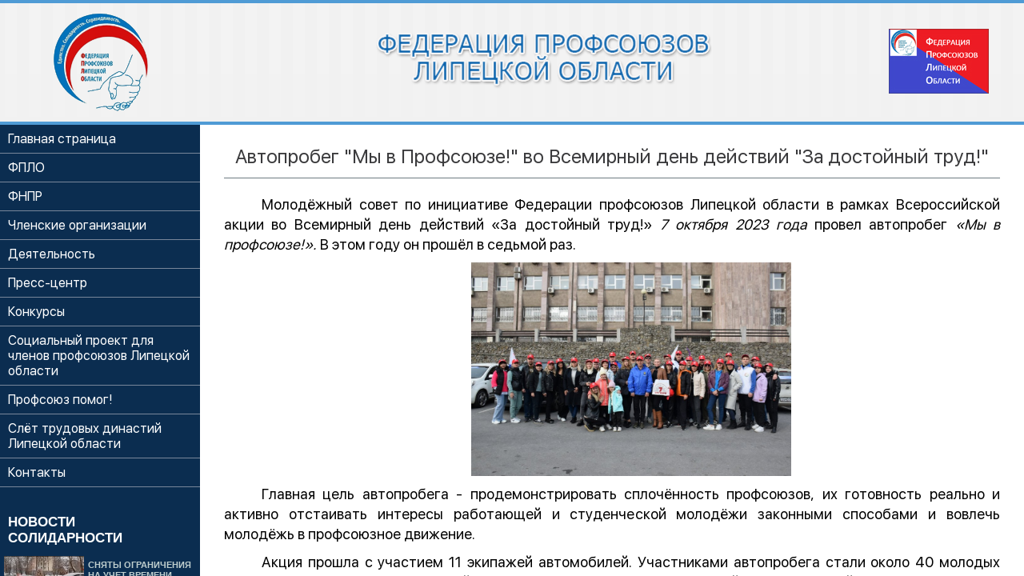

--- FILE ---
content_type: text/html; charset=utf-8
request_url: https://fplo48.ru/?mod=news&id=620
body_size: 35512
content:
<!DOCTYPE html>
<html xmlns="http://www.w3.org/1999/xhtml" xml:lang="en">
<head>
	<title>Автопробег "Мы в Профсоюзе!" во Всемирный день действий "За достойный труд!" :: Липецкий областной союз организаций профсоюзов "Федерация профсоюзов Липецкой области"</title>
<meta http-equiv="Content-Type" content="text/html; charset=utf-8">
	<meta name="description" content="Федерация профсоюзов Липецкой области">
	<meta name="keywords" content="Федерация, профсоюзов, Липецкой области">
	<meta name="author" content="semilicon">
	<meta name="copyright" content="semilicon ">
	<link rel="stylesheet" type="text/css" media="all" href="https://fplo48.ru/public/system/css/style.css">
	<link rel="stylesheet" type="text/css" media="all" href="https://fplo48.ru/system/css.php">
	<script type="text/javascript" src="https://fplo48.ru/public/system/JS/jquery-1.7.2.js"></script>
	<script type="text/javascript" src="https://fplo48.ru/public/system/JS/semilicon.base.js"></script>
	<script type="text/javascript" src="https://fplo48.ru/public/system/JS/semilicon.jquery.offset.js"></script>
	<script type="text/javascript" src="https://fplo48.ru/public/system/JS/semilicon.ajax.js"></script>
	<script type="text/javascript" src="https://fplo48.ru/public/design/JS/lib.js"></script>
	<script type="text/javascript" src="https://fplo48.ru/public/system/JS/jquery.mousewheel.js"></script>
	<script type="text/javascript" src="https://fplo48.ru/public/system/JS/semilicon.scrolling.js"></script>
	<script>
		var loading_tit="Загрузка";
	</script>
    <link rel="stylesheet" type="text/css" href="https://fplo48.ru/css/wv_style.css" />
    <link rel="stylesheet" type="text/css" href="https://fplo48.ru/css/lightbox.css">
	<link type="text/css" rel="stylesheet" href="https://fplo48.ru/css/style.css?78"  />
	<link rel="icon" href="./favicon.ico" type="image/x-icon">
	<script type="text/javascript" src="./fancybox/jquery.mousewheel-3.0.4.pack.js"></script>
	<script type="text/javascript" src="./fancybox/jquery.fancybox-1.3.4.pack.js"></script>
	<link rel="stylesheet" type="text/css" href="./fancybox/jquery.fancybox-1.3.4.css" media="screen" />
	<link rel="stylesheet" type="text/css" href="./css/sf.font/stylesheet.css" media="screen" />
</head>
<body>		
<div id="system" style="display:none;"></div><div id="MODAL_WINDOW" style="display:none;overflow:auto;position:fixed;left:0px;top:0px;right:0px;bottom:0px;z-index:1000;">
<table class="MODAL_PAGE_TABLE" border="0" cellspacing="0" cellpadding="0"><tr><td class="MODAL_PAGE_TABLE_TD" style="text-align:center;">
	<div class="MODAL_BG_CLOSE" onclick="MODAL_CLOSE();"></div>
		<div class="MODAL_WINDOW_FORM" style="position:relative;display:inline-block;">
		<div>
<!--<div style="text-align:right;"><a href="?" onclick="MODAL_CLOSE();">close</a></div>-->
<div style="background:#ffffff; width:600px;">
<div id="MODAL_FORM"><div id="MODAL" class="scrolling"></div></div>
<br />

</div>
</div>
		</div>
</td></tr></table>
</div><div id="PRELOAD">
		<table border="0" cellspacing="0" cellpadding="0"><tr><td>Загрузка...</td></tr></table></div>
		<script>
			$(document).ready(function(){
				$(window).bind("load",function(){$("#PRELOAD").fadeOut('500',function(){$("#PRELOAD").remove();});});
			});
		</script>
<div id="BODY_CONTENT"  ><table class="body_table" border="0" cellpadding="0" cellspacing="0">

<tr><td class="header">

	<div class="header_content">
		<table width="100%" border="0" cellpadding="0" cellspacing="0">
	  <tr><td style="height:4px; background:#4f9bd5;" colspan="3"></td></tr>
	  <tr>
		<td style="height:7px; " colspan="3"></td>
		</tr>
	  <tr>
		<td  class="header_line_center">
		<div style="position:relative;">
		<table width="100%" border="0" cellpadding="0" cellspacing="0">
		  <tr>
			<td style="width:250px; text-align:center;"><img style="margin-top:4px;" src="./images/site/IMGtop00.png" alt="Федерация профсоюзов Липецкой области"></td>
			<td><center><img style=" margin-top:24px;" src="./images/site/IMGtop02.png" alt="Федерация профсоюзов Липецкой области"></center></td>
			<td style=" width:133px;padding-right: 40px;"><img style=" margin-left:4px; margin-top:25px;" src="./images/site/fplo-flag-125.jpg" alt="Федерация профсоюзов Липецкой области"></td>
		  </tr>
		</table>
		</div>
	</td>
	  </tr>
	</table>
	</div>
</td></tr>
	  <tr><td style="height:4px; background:#4f9bd5;" colspan="3"></td></tr>
	  <tr><td>
<table width="100%" border="0" cellpadding="0" cellspacing="0">
  <tr>
    <td class="w200 menuTd" id="RMENU">
		<ul class="mainMenu"><li><a class="maincontent" href='?'  onclick="$GO();">Главная страница</a></li><li><a class="maincontent" href='http://fplo48.ru/?mod=page&id=500'  onclick="$(this).parent().find('ul').toggle();return false;">ФПЛО</a><ul><li><a href='?mod=page&id=450'  onclick="$GO();">Руководство и аппарат ФПЛО</a></li><li><a href='http://fplo48.ru/?mod=page&id=166'  onclick="$GO();">О нас</a></li><li><a href='?mod=page&id=462'  onclick="$GO();">Летопись профсоюзов</a></li></ul></li><li><a class="maincontent" href='http://fplo48.ru/?mod=page&id=503'  onclick="$(this).parent().find('ul').toggle();return false;">ФНПР</a><ul><li><a class="maincontent" href='?mod=page&id=380'  onclick="$GO();">Съезд ФНПР</a></li><li><a class="maincontent" href='http://fplo48.ru/?mod=page&id=443'  onclick="$GO();">Генеральный Совет ФНПР</a></li><li><a class="maincontent" href='http://fplo48.ru/?mod=page&id=434'  onclick="$GO();">Заявления ФНПР</a></li><li><a class="maincontent" href='http://fplo48.ru/?mod=page&id=444'  onclick="$GO();">Ассоциация территориальных объединений организаций профсоюзов ЦФО</a></li><li><a href='?mod=page&id=463'  onclick="$GO();">Россия производственная</a></li></ul></li><li><a class="maincontent" href='?mod=page&id=453'  onclick="$GO();">Членские организации</a></li><li><a class="maincontent" href='?mod=aktiv'  onclick="$(this).parent().find('ul').toggle();return false;">Деятельность</a><ul><li><a class="maincontent" href='?mod=page&id=298'  onclick="$GO();">Социальное партнерство</a></li><li><a class="maincontent" href='http://fplo48.ru/?mod=page&id=439'  onclick="$GO();">Показатели уровня жизни населения</a></li><li><a href='?mod=page&id=458'  onclick="$GO();">Правовая и техническая инспекция труда</a></li><li><a href='?mod=page&id=461'  onclick="$GO();">Молодёжная политика</a></li><li><a href='https://fplo48.ru/?mod=page&id=445'  onclick="$GO();">Охрана труда</a></li><li><a class="maincontent" href='?mod=page&id=457'  onclick="$GO();">Оздоровление</a></li></ul></li><li><a class="maincontent" href='?mod=pressa'  onclick="$(this).parent().find('ul').toggle();return false;">Пресс-центр</a><ul><li><a class="maincontent" href='?mod=posts'  onclick="$GO();">Новости</a></li><li><a class="maincontent" href='http://fplo48.ru/?mod=page&id=334'  onclick="$GO();">Профсоюз-ТВ-Липецк</a></li><li><a class="maincontent" href='?mod=gallery'  onclick="$GO();">Фотогалерея</a></li><li><a href='?mod=page&id=409'  onclick="$GO();">Вестник "Профсоюзная молодежь"</a></li><li><a class="maincontent" href='?mod=news'  onclick="$GO();">Архив новостей</a></li></ul></li><li><a class="maincontent" href='?mod=page&id=455'  onclick="$GO();">Конкурсы</a></li><li><a class="maincontent" href='?mod=page&id=449'  onclick="$GO();">Социальный проект для членов профсоюзов Липецкой области</a></li><li><a href='http://fplo48.ru/?mod=page&id=431'  onclick="$GO();">Профсоюз помог!</a></li><li><a class="maincontent" href='?mod=page&id=469'  onclick="$GO();">Слёт трудовых династий Липецкой области</a></li><li><a class="maincontent" href='https://fplo48.ru/?mod=page&id=468' target='_blank' onclick="$GO();">Контакты</a></li></ul>
		<div id="solw"><a href="https://www.solidarnost.org/">Новости Солидарности</a></div>
		<script type="text/javascript" charset="utf-8">
		  (function() {
			var sc = document.createElement('script'); sc.type = 'text/javascript'; sc.async = true;
			sc.src = '//www.solidarnost.org/widgets/widjet'; sc.charset = 'utf-8';
			var s = document.getElementsByTagName('script')[0]; s.parentNode.insertBefore(sc, s);
		  }());
		</script>
		<style>
			.sk_head_sol{
				color:#FFFFFF!important;
			}
			.sk_a1_sol img{margin-left:5px}
			.sk_a2_sol:visited, .sk_a2_sol{
				max-width: 140px!important;
				color: #bfcece !important !important;
			}

			.sk_a2_sol:visited, .sk_a2_sol{
				max-width: 140px!important;
				color: #bfcece !important;
			}
			.sk_a2_sol:visited, .sk_a2_sol:hover{
				color: #bfcece !important;
			}
		</style>
	</td>
    <td class="CONTENTtd">
		<div id="CONTENT"><h1>Автопробег "Мы в Профсоюзе!" во Всемирный день действий "За достойный труд!"</h1>
<div><div><div class="OutlineElement Ltr SCXW230637000 BCX8" style="-webkit-user-drag: none; -webkit-tap-highlight-color: transparent; user-select: text; clear: both; cursor: text; overflow: visible; position: relative; direction: ltr; font-family: " segoe="" ui",="" "segoe="" ui="" web",="" arial,="" verdana,="" sans-serif;"=""><p class="Paragraph SCXW230637000 BCX8" paraid="314408841" paraeid="{57d1b4ce-ae07-4627-b280-e398dd2b64ee}{172}" style="-webkit-user-drag: none; -webkit-tap-highlight-color: transparent; user-select: text; overflow-wrap: break-word; white-space-collapse: preserve; vertical-align: baseline; font-kerning: none; background-color: transparent; color: windowtext; text-align: justify; text-indent: 47px;"><span style=""><span data-contrast="auto" xml:lang="RU-RU" lang="RU-RU" class="TextRun SCXW230637000 BCX8" style="-webkit-user-drag: none; -webkit-tap-highlight-color: transparent; user-select: text; line-height: 25.3px; font-family: " times="" new="" roman",="" "times="" roman_embeddedfont",="" roman_msfontservice",="" serif;="" font-variant-ligatures:="" none="" !important;"="">Молодёжный совет по инициативе Федерации профсоюзов Липецкой области в рамках Всероссийской акции во Всемирный день действий «За достойный труд!» </span><span data-contrast="auto" xml:lang="RU-RU" lang="RU-RU" class="TextRun SCXW230637000 BCX8" style="-webkit-user-drag: none; -webkit-tap-highlight-color: transparent; user-select: text; font-style: italic; line-height: 25.3px; font-family: " times="" new="" roman",="" "times="" roman_embeddedfont",="" roman_msfontservice",="" serif;="" font-weight:="" bold;="" font-variant-ligatures:="" none="" !important;"="">7 октября 2023 года </span><span data-contrast="auto" xml:lang="RU-RU" lang="RU-RU" class="TextRun SCXW230637000 BCX8" style="-webkit-user-drag: none; -webkit-tap-highlight-color: transparent; user-select: text; line-height: 25.3px; font-family: " times="" new="" roman",="" "times="" roman_embeddedfont",="" roman_msfontservice",="" serif;="" font-variant-ligatures:="" none="" !important;"="">провел автопробег </span><span data-contrast="auto" xml:lang="RU-RU" lang="RU-RU" class="TextRun SCXW230637000 BCX8" style="-webkit-user-drag: none; -webkit-tap-highlight-color: transparent; user-select: text; font-style: italic; line-height: 25.3px; font-family: " times="" new="" roman",="" "times="" roman_embeddedfont",="" roman_msfontservice",="" serif;="" font-weight:="" bold;="" font-variant-ligatures:="" none="" !important;"="">«Мы в профсоюзе!».</span><span data-contrast="auto" xml:lang="RU-RU" lang="RU-RU" class="TextRun SCXW230637000 BCX8" style="-webkit-user-drag: none; -webkit-tap-highlight-color: transparent; user-select: text; line-height: 25.3px; font-family: " times="" new="" roman",="" "times="" roman_embeddedfont",="" roman_msfontservice",="" serif;="" font-variant-ligatures:="" none="" !important;"=""><span class="NormalTextRun SCXW230637000 BCX8" style="-webkit-user-drag: none; -webkit-tap-highlight-color: transparent; user-select: text;"> </span><span class="NormalTextRun SCXW230637000 BCX8" style="-webkit-user-drag: none; -webkit-tap-highlight-color: transparent; user-select: text;">В этом году он прошёл в седьмой раз.</span></span><span class="EOP SCXW230637000 BCX8" data-ccp-props="{" 201341983":0,"335551550":6,"335551620":6,"335559739":0,"335559740":276}"="" style="-webkit-user-drag: none; -webkit-tap-highlight-color: transparent; user-select: text; line-height: 25.3px; font-family: " times="" new="" roman",="" "times="" roman_embeddedfont",="" roman_msfontservice",="" serif;"="">&nbsp;</span></span></p><p class="Paragraph SCXW230637000 BCX8" paraid="314408841" paraeid="{57d1b4ce-ae07-4627-b280-e398dd2b64ee}{172}" style="text-align: center; -webkit-user-drag: none; -webkit-tap-highlight-color: transparent; user-select: text; overflow-wrap: break-word; white-space-collapse: preserve; vertical-align: baseline; font-kerning: none; background-color: transparent; color: windowtext; text-indent: 47px;"><img src="https://fplo48.ru/img/galleryfdpokmr00.JPG" align="middle" style="width: 400px;"></p></div><div class="OutlineElement Ltr SCXW230637000 BCX8" style="-webkit-user-drag: none; -webkit-tap-highlight-color: transparent; user-select: text; clear: both; cursor: text; overflow: visible; position: relative; direction: ltr; font-family: " segoe="" ui",="" "segoe="" ui="" web",="" arial,="" verdana,="" sans-serif;"=""><p class="Paragraph SCXW230637000 BCX8" paraid="1412943765" paraeid="{57d1b4ce-ae07-4627-b280-e398dd2b64ee}{188}" style="-webkit-user-drag: none; -webkit-tap-highlight-color: transparent; user-select: text; overflow-wrap: break-word; white-space-collapse: preserve; vertical-align: baseline; font-kerning: none; background-color: transparent; color: windowtext; text-align: justify; text-indent: 47px;"><span style=""><span data-contrast="auto" xml:lang="RU-RU" lang="RU-RU" class="TextRun SCXW230637000 BCX8" style="-webkit-user-drag: none; -webkit-tap-highlight-color: transparent; user-select: text; line-height: 25.3px; font-family: " times="" new="" roman",="" "times="" roman_embeddedfont",="" roman_msfontservice",="" serif;="" font-variant-ligatures:="" none="" !important;"="">Главная цель автопробега - продемонстрировать сплочённость профсоюзов, их готовность реально и активно отстаивать интересы работающей и студенческой молодёжи законными способами и вовлечь молодёжь в профсоюзное движение.</span><span class="EOP SCXW230637000 BCX8" data-ccp-props="{" 201341983":0,"335551550":6,"335551620":6,"335559739":0,"335559740":276}"="" style="-webkit-user-drag: none; -webkit-tap-highlight-color: transparent; user-select: text; line-height: 25.3px; font-family: " times="" new="" roman",="" "times="" roman_embeddedfont",="" roman_msfontservice",="" serif;"="">&nbsp; <br></span></span></p></div><div class="OutlineElement Ltr SCXW230637000 BCX8" style="-webkit-user-drag: none; -webkit-tap-highlight-color: transparent; user-select: text; clear: both; cursor: text; overflow: visible; position: relative; direction: ltr; font-family: " segoe="" ui",="" "segoe="" ui="" web",="" arial,="" verdana,="" sans-serif;"=""><p class="Paragraph SCXW230637000 BCX8" paraid="41371815" paraeid="{57d1b4ce-ae07-4627-b280-e398dd2b64ee}{218}" style="-webkit-user-drag: none; -webkit-tap-highlight-color: transparent; user-select: text; overflow-wrap: break-word; white-space-collapse: preserve; vertical-align: baseline; font-kerning: none; background-color: transparent; color: windowtext; text-align: justify; text-indent: 47px;"><span style=""><span data-contrast="auto" xml:lang="RU-RU" lang="RU-RU" class="TextRun SCXW230637000 BCX8" style="-webkit-user-drag: none; -webkit-tap-highlight-color: transparent; user-select: text; line-height: 25.3px; font-family: " times="" new="" roman",="" "times="" roman_embeddedfont",="" roman_msfontservice",="" serif;="" font-variant-ligatures:="" none="" !important;"="">Акция прошла с участием 11 экипажей автомобилей. Участниками автопробега стали около 40 молодых профсоюзных активистов Липецкой области, представители работающей и студенческой молодёжи.</span></span><span style=""><span data-contrast="auto" xml:lang="RU-RU" lang="RU-RU" class="TextRun SCXW230637000 BCX8" style="-webkit-user-drag: none; -webkit-tap-highlight-color: transparent; user-select: text; line-height: 25.3px; font-family: " times="" new="" roman",="" "times="" roman_embeddedfont",="" roman_msfontservice",="" serif;="" font-variant-ligatures:="" none="" !important;"=""><span class="NormalTextRun SCXW230637000 BCX8" style="-webkit-user-drag: none; -webkit-tap-highlight-color: transparent; user-select: text;"> Маршрут</span><span class="NormalTextRun SCXW230637000 BCX8" style="-webkit-user-drag: none; -webkit-tap-highlight-color: transparent; user-select: text;"> движения</span><span class="NormalTextRun SCXW230637000 BCX8" style="-webkit-user-drag: none; -webkit-tap-highlight-color: transparent; user-select: text;">: г. Липецк – г. Тамбов – г.</span><span class="NormalTextRun SCXW230637000 BCX8" style="-webkit-user-drag: none; -webkit-tap-highlight-color: transparent; user-select: text;"> Липецк. </span><span class="NormalTextRun SCXW230637000 BCX8" style="-webkit-user-drag: none; -webkit-tap-highlight-color: transparent; user-select: text;">Общая протяжённость маршрута составила около 300 км.</span></span><span class="EOP SCXW230637000 BCX8" data-ccp-props="{" 201341983":0,"335551550":6,"335551620":6,"335559739":0,"335559740":276}"="" style="-webkit-user-drag: none; -webkit-tap-highlight-color: transparent; user-select: text; line-height: 25.3px; font-family: " times="" new="" roman",="" "times="" roman_embeddedfont",="" roman_msfontservice",="" serif;"=""></span></span><span style=""><span data-contrast="auto" xml:lang="RU-RU" lang="RU-RU" class="TextRun SCXW230637000 BCX8" style="-webkit-user-drag: none; -webkit-tap-highlight-color: transparent; user-select: text; line-height: 25.3px; font-family: " times="" new="" roman",="" "times="" roman_embeddedfont",="" roman_msfontservice",="" serif;="" font-variant-ligatures:="" none="" !important;"="">&nbsp;</span><span class="EOP SCXW230637000 BCX8" data-ccp-props="{" 201341983":0,"335551550":6,"335551620":6,"335559731":708,"335559739":0,"335559740":276}"="" style="-webkit-user-drag: none; -webkit-tap-highlight-color: transparent; user-select: text; line-height: 25.3px; font-family: " times="" new="" roman",="" "times="" roman_embeddedfont",="" roman_msfontservice",="" serif;"=""> <br></span></span></p><p class="Paragraph SCXW230637000 BCX8" paraid="41371815" paraeid="{57d1b4ce-ae07-4627-b280-e398dd2b64ee}{218}" style="text-align: center; -webkit-user-drag: none; -webkit-tap-highlight-color: transparent; user-select: text; overflow-wrap: break-word; white-space-collapse: preserve; vertical-align: baseline; font-kerning: none; background-color: transparent; color: windowtext; text-indent: 47px;"><img src="https://fplo48.ru/img/galleryfdpolh0so.JPG" align="middle" style="width: 400px;"></p></div><div class="OutlineElement Ltr SCXW230637000 BCX8" style="-webkit-user-drag: none; -webkit-tap-highlight-color: transparent; user-select: text; clear: both; cursor: text; overflow: visible; position: relative; direction: ltr; font-family: " segoe="" ui",="" "segoe="" ui="" web",="" arial,="" verdana,="" sans-serif;"=""><p class="Paragraph SCXW230637000 BCX8" paraid="386583525" paraeid="{57d1b4ce-ae07-4627-b280-e398dd2b64ee}{240}" style="-webkit-user-drag: none; -webkit-tap-highlight-color: transparent; user-select: text; overflow-wrap: break-word; white-space-collapse: preserve; vertical-align: baseline; font-kerning: none; background-color: transparent; color: windowtext; text-align: justify; text-indent: 47px;"><span style=""><span data-contrast="auto" xml:lang="RU-RU" lang="RU-RU" class="TextRun SCXW230637000 BCX8" style="-webkit-user-drag: none; -webkit-tap-highlight-color: transparent; user-select: text; line-height: 25.3px; font-family: " times="" new="" roman",="" "times="" roman_embeddedfont",="" roman_msfontservice",="" serif;="" font-variant-ligatures:="" none="" !important;"=""><span class="NormalTextRun SCXW230637000 BCX8" style="-webkit-user-drag: none; -webkit-tap-highlight-color: transparent; user-select: text;">В рамках мероприятия </span><span class="NormalTextRun SpellingErrorV2Themed SCXW230637000 BCX8" style="-webkit-user-drag: none; -webkit-tap-highlight-color: transparent; user-select: text; background-repeat: repeat-x; background-position: left bottom; background-image: var(--urlSpellingErrorV2, url('data:image/svg xml;base64,[base64] ')); border-bottom: 1px solid transparent;">профактивисты</span><span class="NormalTextRun SCXW230637000 BCX8" style="-webkit-user-drag: none; -webkit-tap-highlight-color: transparent; user-select: text;"> посетили Региональный союз «Тамбовское областное объединение организаций профсоюзов» и обменялись опытом работы с председателями областных комитетов и профсоюзной молодёжью.</span></span></span></p><p class="Paragraph SCXW230637000 BCX8" paraid="386583525" paraeid="{57d1b4ce-ae07-4627-b280-e398dd2b64ee}{240}" style="text-align: center; -webkit-user-drag: none; -webkit-tap-highlight-color: transparent; user-select: text; overflow-wrap: break-word; white-space-collapse: preserve; vertical-align: baseline; font-kerning: none; background-color: transparent; color: windowtext; text-indent: 47px;"><img src="https://fplo48.ru/img/galleryfdponvp8b.JPG" align="middle" style="width: 400px;"></p><p class="Paragraph SCXW230637000 BCX8" paraid="386583525" paraeid="{57d1b4ce-ae07-4627-b280-e398dd2b64ee}{240}" style="-webkit-user-drag: none; -webkit-tap-highlight-color: transparent; user-select: text; overflow-wrap: break-word; white-space-collapse: preserve; vertical-align: baseline; font-kerning: none; background-color: transparent; color: windowtext; text-align: justify; text-indent: 47px;"><span style=""><span data-contrast="auto" xml:lang="RU-RU" lang="RU-RU" class="TextRun SCXW230637000 BCX8" style="-webkit-user-drag: none; -webkit-tap-highlight-color: transparent; user-select: text; line-height: 25.3px; font-family: " times="" new="" roman",="" "times="" roman_embeddedfont",="" roman_msfontservice",="" serif;="" font-variant-ligatures:="" none="" !important;"=""><span class="NormalTextRun SCXW230637000 BCX8" style="-webkit-user-drag: none; -webkit-tap-highlight-color: transparent; user-select: text;">Также было заключено соглашения о сотрудничестве и взаимодействии между Молодёжным советом Федерации профсоюзов Липецкой области и Молодёжным советом Тамбовского Профобъединения.</span></span><span class="EOP SCXW230637000 BCX8" data-ccp-props="{" 201341983":0,"335551550":6,"335551620":6,"335559731":708,"335559739":0,"335559740":276}"="" style="-webkit-user-drag: none; -webkit-tap-highlight-color: transparent; user-select: text; line-height: 25.3px; font-family: " times="" new="" roman",="" "times="" roman_embeddedfont",="" roman_msfontservice",="" serif;"="">&nbsp;</span></span></p><p class="Paragraph SCXW230637000 BCX8" paraid="386583525" paraeid="{57d1b4ce-ae07-4627-b280-e398dd2b64ee}{240}" style="text-align: center; -webkit-user-drag: none; -webkit-tap-highlight-color: transparent; user-select: text; overflow-wrap: break-word; white-space-collapse: preserve; vertical-align: baseline; font-kerning: none; background-color: transparent; color: windowtext; text-indent: 47px;"><img src="https://fplo48.ru/img/galleryfdpon7dku.JPG" align="middle" style="width: 400px;"></p></div><div class="OutlineElement Ltr SCXW230637000 BCX8" style="-webkit-user-drag: none; -webkit-tap-highlight-color: transparent; user-select: text; clear: both; cursor: text; overflow: visible; position: relative; direction: ltr; font-family: " segoe="" ui",="" "segoe="" ui="" web",="" arial,="" verdana,="" sans-serif;"=""><p class="Paragraph SCXW230637000 BCX8" paraid="1692517938" paraeid="{5c15f04b-4f54-4a95-815a-68e0e68fe005}{11}" style="-webkit-user-drag: none; -webkit-tap-highlight-color: transparent; user-select: text; overflow-wrap: break-word; white-space-collapse: preserve; vertical-align: baseline; font-kerning: none; background-color: transparent; color: windowtext; text-align: justify; text-indent: 47px;"><span style=""><span data-contrast="auto" xml:lang="RU-RU" lang="RU-RU" class="TextRun SCXW230637000 BCX8" style="-webkit-user-drag: none; -webkit-tap-highlight-color: transparent; user-select: text; line-height: 25.3px; font-family: " times="" new="" roman",="" "times="" roman_embeddedfont",="" roman_msfontservice",="" serif;="" font-variant-ligatures:="" none="" !important;"=""><span class="NormalTextRun SCXW230637000 BCX8" style="-webkit-user-drag: none; -webkit-tap-highlight-color: transparent; user-select: text;">Главной задачей соглашения </span><span class="NormalTextRun SCXW230637000 BCX8" style="-webkit-user-drag: none; -webkit-tap-highlight-color: transparent; user-select: text;">является установление, развитие сотрудничества и взаимодействия при выполнении приоритетных задач и разработке механизмов, обеспечивающих реализацию профсоюзной и государственной молодёжной политики в отношении членов профсоюзов студентов, молодых работников различных отраслей</span><span class="NormalTextRun SCXW230637000 BCX8" style="-webkit-user-drag: none; -webkit-tap-highlight-color: transparent; user-select: text;">.</span></span><span class="EOP SCXW230637000 BCX8" data-ccp-props="{" 201341983":0,"335551550":6,"335551620":6,"335559731":708,"335559739":0,"335559740":276}"="" style="-webkit-user-drag: none; -webkit-tap-highlight-color: transparent; user-select: text; line-height: 25.3px; font-family: " times="" new="" roman",="" "times="" roman_embeddedfont",="" roman_msfontservice",="" serif;"="">&nbsp;</span></span></p></div><div class="OutlineElement Ltr SCXW230637000 BCX8" style="-webkit-user-drag: none; -webkit-tap-highlight-color: transparent; user-select: text; clear: both; cursor: text; overflow: visible; position: relative; direction: ltr; font-family: " segoe="" ui",="" "segoe="" ui="" web",="" arial,="" verdana,="" sans-serif;"=""><p class="Paragraph SCXW230637000 BCX8" paraid="474979387" paraeid="{5c15f04b-4f54-4a95-815a-68e0e68fe005}{21}" style="-webkit-user-drag: none; -webkit-tap-highlight-color: transparent; user-select: text; overflow-wrap: break-word; white-space-collapse: preserve; vertical-align: baseline; font-kerning: none; background-color: transparent; color: windowtext; text-align: justify; text-indent: 47px;"><span style=""><span data-contrast="auto" xml:lang="RU-RU" lang="RU-RU" class="TextRun SCXW230637000 BCX8" style="-webkit-user-drag: none; -webkit-tap-highlight-color: transparent; user-select: text; line-height: 25.3px; font-family: " times="" new="" roman",="" "times="" roman_embeddedfont",="" roman_msfontservice",="" serif;="" font-variant-ligatures:="" none="" !important;"="">Ежегодно в программу автопробега&nbsp;входит экскурсионная программа, направленная на воспитание патриотизма и на изучение истории и культуры нашей страны. В этом году участники&nbsp;посетили выставку в Музейно-выставочном центре Тамбовской области, посвящённой 100-летию со дня рождения Героя Советского Союза Зои Космодемьянской. </span><span class="EOP SCXW230637000 BCX8" data-ccp-props="{" 201341983":0,"335551550":6,"335551620":6,"335559731":708,"335559739":0,"335559740":276}"="" style="-webkit-user-drag: none; -webkit-tap-highlight-color: transparent; user-select: text; line-height: 25.3px; font-family: " times="" new="" roman",="" "times="" roman_embeddedfont",="" roman_msfontservice",="" serif;"="">&nbsp;</span></span></p><p class="Paragraph SCXW230637000 BCX8" paraid="474979387" paraeid="{5c15f04b-4f54-4a95-815a-68e0e68fe005}{21}" style="text-align: center; -webkit-user-drag: none; -webkit-tap-highlight-color: transparent; user-select: text; overflow-wrap: break-word; white-space-collapse: preserve; vertical-align: baseline; font-kerning: none; background-color: transparent; color: windowtext; text-indent: 47px;"><img src="https://fplo48.ru/img/galleryfdpop6qbq.JPG" align="middle" style="width: 400px;"></p></div><div class="OutlineElement Ltr SCXW230637000 BCX8" style="-webkit-user-drag: none; -webkit-tap-highlight-color: transparent; user-select: text; clear: both; cursor: text; overflow: visible; position: relative; direction: ltr; font-family: " segoe="" ui",="" "segoe="" ui="" web",="" arial,="" verdana,="" sans-serif;"=""><p class="Paragraph SCXW230637000 BCX8" paraid="2063796803" paraeid="{5c15f04b-4f54-4a95-815a-68e0e68fe005}{75}" style="-webkit-user-drag: none; -webkit-tap-highlight-color: transparent; user-select: text; overflow-wrap: break-word; white-space-collapse: preserve; vertical-align: baseline; font-kerning: none; background-color: transparent; color: windowtext; text-align: justify; text-indent: 47px;"><span style=""><span data-contrast="auto" xml:lang="RU-RU" lang="RU-RU" class="TextRun SCXW230637000 BCX8" style="-webkit-user-drag: none; -webkit-tap-highlight-color: transparent; user-select: text; line-height: 25.3px; font-family: " times="" new="" roman",="" "times="" roman_embeddedfont",="" roman_msfontservice",="" serif;="" font-variant-ligatures:="" none="" !important;"="">Федерация профсоюзов Липецкой области и Молодёжный совет уверены, что взаимодействие с тамбовскими коллегами будет конструктивным и плодотворным.<br></span></span></p></div></div></div></div> 
	</td>
    <!--<td class="w200"><div class="w200" style="margin-bottom:5px; margin-top:30px;">
	<a href="http://fplo48.ru/?mod=page&id=334"><img src="./images/ptv.png" style="width:100%"></a>
	</div>
	<div class="w200" style="text-align:center;">
	<a href="http://fplo48.ru/?mod=page&id=396"><img src="./images/pb.png" style="width:100%"></a><br />
	<a href="http://profsouztv.ru/" target="_blank"><img src="./images/bnr/6.jpg" style="width:100%;"></a>
	<a href="http://www.solidarnost.org/" target="_blank"><img src="./images/sol-logo.gif" style="width:90%"><br />
	
	<a href="http://www.fnpr.ru/" target="_blank"><img src="./images/fnpr.jpg" style="margin:5px;width:90%"></a><br />
	
	<a href="http://www.oblsovet.ru/" target="_blank"><img src="./images/bnr/1.png" style="width:180px;margin:5px;"></a>
	<a href="http://www.utiz.lipetsk.ru/" target="_blank"><img src="./images/bnr/2.jpg" style="width:180px;margin:5px;"></a>
	<a href="http://www.admlr.lipetsk.ru/" target="_blank"><img src="./images/bnr/5.jpg" style="height:120px;margin:5px;"></a>
	<a href="http://narodportal.ru/" target="_blank"><img src="./images/bnr/narodportal.png" style="margin:5px; width:90%;"></a>
	<iframe src='http://solidarnost.org/widgets/news-no-pic/' height='100px' width='208px' frameborder='0' scrolling='no' style="margin-left:-8px;"></iframe>
</div></td>-->
  </tr>
</table>


</td></tr>
<tr><td class="footer">	
	<div>
	Федерация профсоюзов Липецкой области<br>
	г. Липецк, ул. Советская, д. 7<br />
	телефон/факс: (4742) 77-07-04<br />
	<br />
	Разработка сайта <a style="font-weight:bold;" target="_blank" href="http://semilicon.com/" >SEMILICON</a>  &copy; 2012<br />

	</div>
	
</td></tr>
</table>
</div>
<!-- Rating@Mail.ru counter -->
<script type="text/javascript">
var _tmr = window._tmr || (window._tmr = []);
_tmr.push({id: "2912120", type: "pageView", start: (new Date()).getTime()});
(function (d, w, id) {
  if (d.getElementById(id)) return;
  var ts = d.createElement("script"); ts.type = "text/javascript"; ts.async = true; ts.id = id;
  ts.src = (d.location.protocol == "https:" ? "https:" : "http:") + "//top-fwz1.mail.ru/js/code.js";
  var f = function () {var s = d.getElementsByTagName("script")[0]; s.parentNode.insertBefore(ts, s);};
  if (w.opera == "[object Opera]") { d.addEventListener("DOMContentLoaded", f, false); } else { f(); }
})(document, window, "topmailru-code");
</script><noscript><div>
<img src="//top-fwz1.mail.ru/counter?id=2912120;js=na" style="border:0;position:absolute;left:-9999px;" alt="" />
</div></noscript>
<!-- //Rating@Mail.ru counter -->
</body>
</html>

--- FILE ---
content_type: text/css
request_url: https://fplo48.ru/public/system/css/style.css
body_size: 1823
content:
*{margin:0px; padding:0px;}
BODY,HTML{width:100%; height:100%;}
BODY{overflow:hidden;}
#BODY_CONTENT{overflow:auto;width:100%; height:100%;}
#MODAL_WINDOW{position:fixed;left:0px;top:0px;right:0px;bottom:0px;z-index:1000; background-color:rgba(0, 0, 0, 0.6);}
#MODAL_WINDOW .MODAL_PAGE_TABLE { width:100%; height:100%;}
#MODAL_WINDOW .MODAL_PAGE_TABLE .MODAL_PAGE_TABLE_TD{text-align:center; width:100%; height:100%;vertical-align:middle;}
#MODAL_WINDOW .MODAL_PAGE_FORM {position:relative;display:inline-block;}
#MODAL_WINDOW .MODAL_WINDOW_FORM {position:relative;display:inline-block;}
#MODAL_WINDOW .MODAL_WINDOW_FORM div{height:100%;}
#MODAL_WINDOW .MODAL_WINDOW_FORM #MODAL_FORM{height:100%; position:relative;}
#MODAL_WINDOW .MODAL_WINDOW_FORM #MODAL{height:100%; overflow:auto; text-align:justify;}
#MODAL_WINDOW .MODAL_WINDOW_FORM #MODAL div{height:auto;}
#MODAL_WINDOW .MODAL_BG_CLOSE{position:absolute;left:0px;top:0px;right:0px;bottom:0px;z-index:0;}
.SCROLLING_LINE{ position:absolute; height:auto!important; top:4px; bottom:4px; right:2px; width:6px; z-index:1;}
.SCROLLING_LINE>.SCROLLING_BAR{display:block; width:inherit; border-radius: 3px; cursor:pointer; height:20px; background:#FFFFFF; box-shadow: 0 0px 3px #666666;}
.SCROLLING_LINE>.SCROLLING_HOVER, .SCROLLING_LINE>.SCROLLING_BAR:hover{ background:#999999;}
#BLOCKING_SITE {position:fixed; left:30px; bottom:20px; background:#000000; border-radius: 5px; line-height:30px; border:#FFFFFF 1px solid; box-shadow: 0 0px 3px #FFFFFF; color:#FFFFFF; font-weight:bold; font-size:14px; padding-left:10px; padding-right:10px; font-family:Verdana, Arial, Helvetica, sans-serif;}
#PRELOAD{ z-index:11000;position:fixed;left:0px; bottom:0px; right:0px; top:0px; background:#FFFFFF;}
#PRELOAD>table{ height:100%; width:100%; padding:0px; margin:0px;}
#PRELOAD td{ height:100%; width:100%; padding:0px; margin:0px; text-align:center; vertical-align:middle;}

--- FILE ---
content_type: text/css
request_url: https://fplo48.ru/css/wv_style.css
body_size: 4053
content:
<!-- important file!!!-->
.bg_alert, #alert_pos{
	display:none;
}
#alert_pos{
	position:absolute;
	left:0;
	top:0;
	width:100%;
	overflow:hidden;
	border:0;
	z-index: 900;
	display:none;
}
#alert_kill{
	width:600px;
	height:25px;
	margin-top:100px;
}
#a_kill	{
	display:none;
}
#alert_form{
	position:relative;
	width:600px;
	overflow:auto;
	margin:0;
	z-index: 900;
	border:8px solid #233351;
	background:#FFFFFF;
    -webkit-border-radius: 10px;
    -moz-border-radius: 10px;
}
.bg_alert{ background:#fff;
position:fixed!important;
top:0;
left:0!important;
width:100%;
margin:0;
padding:0;
visibility:hidden;
z-index:100;
display:none;
}
img { border:none;}
#alert{
	border:0;
	text-align:left;
	overflow:hidden;
	z-index: 100;
	padding:0px;
}
#wv_loading	{
	display:none;
}
#n {
	z-index:0;
	height:0px;
	width:0px;
	overflow:hidden;
	display:none;
}
.fl_lt	{
	text-align:left;
	float:left;
}
.fl_rt	{
	text-align:right;
	float:right;
}
.nav_selected{
	font-weight:bold;
	font:bold 14px Tahoma;
	margin:3px;
	}
A	{
	color:#000;
	text-decoration:none;
}
A:hover  {
	color:#234063;
}
/* ����� ���������*/
#jquery-overlay {
	position:fixed;
	top: 0;
	left: 0;
	z-index: 90;
	width: 100%;
	height: 500px;
}
#jquery-lightbox {
	position: fixed;
	top: 0;
	left: 0;
	width: 100%;
	z-index: 100;
	text-align: center;
	line-height: 0;
}
#jquery-lightbox a img { border: none; }
#lightbox-container-image-box {
	position: relative;
	background-color: #fff;
	width: 250px;
	height: 250px;
	margin: 0 auto;
}
#lightbox-container-image { padding: 10px; }
#lightbox-loading {
	position: absolute;
	top: 40%;
	left: 0%;
	height: 25%;
	width: 100%;
	text-align: center;
	line-height: 0;
}
#lightbox-nav {
	position: absolute;
	top: 0;
	left: 0;
	height: 100%;
	width: 100%;
	z-index: 10;
}
#lightbox-container-image-box > #lightbox-nav { left: 0; }
#lightbox-nav a { outline: none;}
#lightbox-nav-btnPrev, #lightbox-nav-btnNext {
	width: 49%;
	height: 100%;
	zoom: 1;
	display: block;
}
#lightbox-nav-btnPrev { 
	left: 0; 
	float: left;
}
#lightbox-nav-btnNext { 
	right: 0; 
	float: right;
}
#lightbox-container-image-data-box {
	font: 10px Verdana, Helvetica, sans-serif;
	background-color: #fff;
	margin: 0 auto;
	line-height: 1.4em;
	overflow: auto;
	width: 100%;
	padding: 0 10px 0;
}
#lightbox-container-image-data {
	padding: 0 10px; 
	color: #666; 
}
#lightbox-container-image-data #lightbox-image-details { 
	width: 70%; 
	float: left; 
	text-align: left; 
}	
#lightbox-image-details-caption { font-weight: bold; }
#lightbox-image-details-currentNumber {
	display: block; 
	clear: left; 
	padding-bottom: 1.0em;	
}			
#lightbox-secNav-btnClose {
	width: 66px; 
	float: right;
	padding-bottom: 0.7em;	
}
/*:::: ��������� ��������� ��������� ������� ������������ �������� �� ��������. �� ����� �������, ��� ��������� ��� ���� ::::*/
	.pollpr{width:85%; float:left; padding:2px; background-color:#FFFFFF; border:1px solid #6da035; margin-top:3px; }
	#graphic .pollpr{width:95%;  }

#gallerie {float:left;padding:0;margin:0;height:auto;padding:0px; width:100%}
#gallerie ul{float:left;padding:0;margin:0!important;margin:0; list-style-type:none;}
#gallerie img{margin:0;padding:2px;width:200px;}
#gallerie li{float:left;height:145px;width:212px;margin:5px!important;margin:5px; list-style-type:none;} 
#gallerie li a{float:left;height:137px;width:204px; overflow:hidden;border:2px solid #333;}
#gallerie li a:hover{float:left;height:137px;width:204px;border:2px solid #000;}
.single_box{float:left;padding:0;margin:0;width:232px;height:100%!important;height:auto;}
.single{float:left;height:151px;width:212px;margin:10px!important;margin:5px;}
.single img{margin:0;padding:2px;height:139px;width:200px;}
.single a{float:left;height:143px;width:204px;border:0px solid #333;}
.single a:hover{float:left;height:143px;width:204px;border:2px solid #000;}
			#center #faq #faq_left {
				float:left;
				width:25%;
			}
			#center #faq #faq_right {
				float:right;
				width:70%;
			}


--- FILE ---
content_type: text/css
request_url: https://fplo48.ru/css/style.css?78
body_size: 2016
content:
HTML, body {
	font-family: 'SF UI Display',sans-serif;
	font-size: 14px;
	color: #58595B;
	background-color: #f1f1f1;
}
.body_table{width:100%;}
td{vertical-align:top;}
#wv_body {
	position:relative;
	z-index:0;
	margin:0;
	padding:0;
	width:100%;
	height:100%;
	margin:auto;
}
/*MENU*/
.menuTd{background-color:#0b2d50;width:250px}
.mainMenu{
	margin-bottom:30px;
	font-size:16px;
}
.mainMenu li{display:block;}
.mainMenu li a{
	display:block;
	padding:8px 10px;
	background-color:#0b2d50;
	border-bottom:1px solid #78869a;
	color: #fff;
}
.mainMenu li a:hover{
	background-color:#05203c;
	color: #1697c7;
	border-bottom:1px solid #1697c7;
}
.mainMenu ul{display:none;}
.mainMenu li ul li a{
	background-color:#2a5480;
}
/*H1*/
h1 {
	font-size:24px;
	border-bottom:solid 1px #6E7A82;
	color: #3B3B3D;
	text-align:center;
	font-family: 'SF UI Display',sans-serif;
	margin-bottom: 20px;
	padding-bottom:12px;
	font-weight:normal;
}
/*HEADER*/
.header{
	height:152px;
	margin-bottom:20px
}
.header_content{
	height:150px;
	margin:auto;
	text-align:justify;
	color: #A7A9AC;
	text-shadow: 0 1px 0 #58595B;
	font-size: 14px;
	background: center top url("../images/site/BGtop00.png")  repeat-x;
}
.header_line_center{
	width:889px;
	height:133px;
}
/*CONTENT*/
.CONTENTtd{padding: 10px 15px; background-color:#FFFFFF;}
#CONTENT{
	position:relative;
	max-width:1000px;
	margin:auto;
	text-align:justify;
	padding:15px;
	color: #202021;
	font-size: 18px;
}
#CONTENT p{margin: 10px 0px;}
/*FOOTER*/
.footer{
	padding:40px 30px;
	background-color: #1c4977;
	color: #f1f1f1;
	text-align: left;
}
.footer a{
	color: #E6E7E8;
	font-size: 12px;
	text-decoration:none;
}
/*MS Office Tables*/
table.MsoNormalTable{ width:100%; border:none!important; border-left:1px solid #000!important; border-top:1px solid #000!important;}
table.MsoNormalTable td,table.MsoNormalTable th{padding: 3px 5px;border:none!important; border-right:1px solid #000!important; border-bottom:1px solid #000!important;}


#CONTENT img{
	width: 100%;
	max-width: 100%;
}

--- FILE ---
content_type: text/css
request_url: https://fplo48.ru/css/sf.font/stylesheet.css
body_size: 7453
content:
/* This stylesheet generated by Transfonter (https://transfonter.org) on August 2, 2017 10:14 PM */

@font-face {
	font-family: 'SF UI Text';
	src: url('SFUIText-HeavyItalic.eot');
	src: local('SF UI Text Heavy Italic'), local('SFUIText-HeavyItalic'),
		url('SFUIText-HeavyItalic.eot?#iefix') format('embedded-opentype'),
		url('SFUIText-HeavyItalic.woff') format('woff'),
		url('SFUIText-HeavyItalic.ttf') format('truetype');
	font-weight: 300;
	font-style: italic;
}

@font-face {
	font-family: 'SF UI Text';
	src: url('SFUIText-LightItalic.eot');
	src: local('SF UI Text Light Italic'), local('SFUIText-LightItalic'),
		url('SFUIText-LightItalic.eot?#iefix') format('embedded-opentype'),
		url('SFUIText-LightItalic.woff') format('woff'),
		url('SFUIText-LightItalic.ttf') format('truetype');
	font-weight: 300;
	font-style: italic;
}

@font-face {
	font-family: 'SF UI Text';
	src: url('SFUIText-MediumItalic.eot');
	src: local('SF UI Text Medium Italic'), local('SFUIText-MediumItalic'),
		url('SFUIText-MediumItalic.eot?#iefix') format('embedded-opentype'),
		url('SFUIText-MediumItalic.woff') format('woff'),
		url('SFUIText-MediumItalic.ttf') format('truetype');
	font-weight: 500;
	font-style: italic;
}

@font-face {
	font-family: 'SF UI Display';
	src: url('SFUIDisplay-Medium.eot');
	src: local('SF UI Display Medium'), local('SFUIDisplay-Medium'),
		url('SFUIDisplay-Medium.eot?#iefix') format('embedded-opentype'),
		url('SFUIDisplay-Medium.woff') format('woff'),
		url('SFUIDisplay-Medium.ttf') format('truetype');
	font-weight: 500;
	font-style: normal;
}

@font-face {
	font-family: 'SF UI Display';
	src: url('SFUIDisplay-Regular.eot');
	src: local('SF UI Display Regular'), local('SFUIDisplay-Regular'),
		url('SFUIDisplay-Regular.eot?#iefix') format('embedded-opentype'),
		url('SFUIDisplay-Regular.woff') format('woff'),
		url('SFUIDisplay-Regular.ttf') format('truetype');
	font-weight: normal;
	font-style: normal;
}

@font-face {
	font-family: 'SF UI Display';
	src: url('SFUIDisplay-Light.eot');
	src: local('SF UI Display Light'), local('SFUIDisplay-Light'),
		url('SFUIDisplay-Light.eot?#iefix') format('embedded-opentype'),
		url('SFUIDisplay-Light.woff') format('woff'),
		url('SFUIDisplay-Light.ttf') format('truetype');
	font-weight: 300;
	font-style: normal;
}

@font-face {
	font-family: 'SF UI Display';
	src: url('SFUIDisplay-Thin.eot');
	src: local('SF UI Display Thin'), local('SFUIDisplay-Thin'),
		url('SFUIDisplay-Thin.eot?#iefix') format('embedded-opentype'),
		url('SFUIDisplay-Thin.woff') format('woff'),
		url('SFUIDisplay-Thin.ttf') format('truetype');
	font-weight: 100;
	font-style: normal;
}

@font-face {
	font-family: 'SF UI Display';
	src: url('SFUIDisplay-Ultralight.eot');
	src: local('SF UI Display Ultralight'), local('SFUIDisplay-Ultralight'),
		url('SFUIDisplay-Ultralight.eot?#iefix') format('embedded-opentype'),
		url('SFUIDisplay-Ultralight.woff') format('woff'),
		url('SFUIDisplay-Ultralight.ttf') format('truetype');
	font-weight: 100;
	font-style: normal;
}

@font-face {
	font-family: 'SF UI Text';
	src: url('SFUIText-Semibold.eot');
	src: local('SF UI Text Semibold'), local('SFUIText-Semibold'),
		url('SFUIText-Semibold.eot?#iefix') format('embedded-opentype'),
		url('SFUIText-Semibold.woff') format('woff'),
		url('SFUIText-Semibold.ttf') format('truetype');
	font-weight: 600;
	font-style: normal;
}

@font-face {
	font-family: 'SF UI Display';
	src: url('SFUIDisplay-Semibold.eot');
	src: local('SF UI Display Semibold'), local('SFUIDisplay-Semibold'),
		url('SFUIDisplay-Semibold.eot?#iefix') format('embedded-opentype'),
		url('SFUIDisplay-Semibold.woff') format('woff'),
		url('SFUIDisplay-Semibold.ttf') format('truetype');
	font-weight: 600;
	font-style: normal;
}

@font-face {
	font-family: 'SF UI Text';
	src: url('SFUIText-Regular.eot');
	src: local('SF UI Text Regular'), local('SFUIText-Regular'),
		url('SFUIText-Regular.eot?#iefix') format('embedded-opentype'),
		url('SFUIText-Regular.woff') format('woff'),
		url('SFUIText-Regular.ttf') format('truetype');
	font-weight: normal;
	font-style: normal;
}

@font-face {
	font-family: 'SF UI Display';
	src: url('SFUIDisplay-Black.eot');
	src: local('SF UI Display Black'), local('SFUIDisplay-Black'),
		url('SFUIDisplay-Black.eot?#iefix') format('embedded-opentype'),
		url('SFUIDisplay-Black.woff') format('woff'),
		url('SFUIDisplay-Black.ttf') format('truetype');
	font-weight: 300;
	font-style: normal;
}

@font-face {
	font-family: 'SF UI Text';
	src: url('SFUIText-BoldItalic.eot');
	src: local('SF UI Text Bold Italic'), local('SFUIText-BoldItalic'),
		url('SFUIText-BoldItalic.eot?#iefix') format('embedded-opentype'),
		url('SFUIText-BoldItalic.woff') format('woff'),
		url('SFUIText-BoldItalic.ttf') format('truetype');
	font-weight: bold;
	font-style: italic;
}

@font-face {
	font-family: 'SF UI Text';
	src: url('SFUIText-Bold.eot');
	src: local('SF UI Text Bold'), local('SFUIText-Bold'),
		url('SFUIText-Bold.eot?#iefix') format('embedded-opentype'),
		url('SFUIText-Bold.woff') format('woff'),
		url('SFUIText-Bold.ttf') format('truetype');
	font-weight: bold;
	font-style: normal;
}

@font-face {
	font-family: 'SF UI Display';
	src: url('SFUIDisplay-Heavy.eot');
	src: local('SF UI Display Heavy'), local('SFUIDisplay-Heavy'),
		url('SFUIDisplay-Heavy.eot?#iefix') format('embedded-opentype'),
		url('SFUIDisplay-Heavy.woff') format('woff'),
		url('SFUIDisplay-Heavy.ttf') format('truetype');
	font-weight: 900;
	font-style: normal;
}

@font-face {
	font-family: 'SF UI Text';
	src: url('SFUIText-Light.eot');
	src: local('SF UI Text Light'), local('SFUIText-Light'),
		url('SFUIText-Light.eot?#iefix') format('embedded-opentype'),
		url('SFUIText-Light.woff') format('woff'),
		url('SFUIText-Light.ttf') format('truetype');
	font-weight: 300;
	font-style: normal;
}

@font-face {
	font-family: 'SF UI Text';
	src: url('SFUIText-Heavy.eot');
	src: local('SF UI Text Heavy'), local('SFUIText-Heavy'),
		url('SFUIText-Heavy.eot?#iefix') format('embedded-opentype'),
		url('SFUIText-Heavy.woff') format('woff'),
		url('SFUIText-Heavy.ttf') format('truetype');
	font-weight: 900;
	font-style: normal;
}

@font-face {
	font-family: 'SF UI Text';
	src: url('SFUIText-Medium.eot');
	src: local('SF UI Text Medium'), local('SFUIText-Medium'),
		url('SFUIText-Medium.eot?#iefix') format('embedded-opentype'),
		url('SFUIText-Medium.woff') format('woff'),
		url('SFUIText-Medium.ttf') format('truetype');
	font-weight: 500;
	font-style: normal;
}

@font-face {
	font-family: 'SF UI Display';
	src: url('SFUIDisplay-Bold.eot');
	src: local('SF UI Display Bold'), local('SFUIDisplay-Bold'),
		url('SFUIDisplay-Bold.eot?#iefix') format('embedded-opentype'),
		url('SFUIDisplay-Bold.woff') format('woff'),
		url('SFUIDisplay-Bold.ttf') format('truetype');
	font-weight: bold;
	font-style: normal;
}

@font-face {
	font-family: 'SF UI Text';
	src: url('SFUIText-Italic.eot');
	src: local('SF UI Text Italic'), local('SFUIText-Italic'),
		url('SFUIText-Italic.eot?#iefix') format('embedded-opentype'),
		url('SFUIText-Italic.woff') format('woff'),
		url('SFUIText-Italic.ttf') format('truetype');
	font-weight: normal;
	font-style: italic;
}

@font-face {
	font-family: 'SF UI Text';
	src: url('SFUIText-SemiboldItalic.eot');
	src: local('SF UI Text Semibold Italic'), local('SFUIText-SemiboldItalic'),
		url('SFUIText-SemiboldItalic.eot?#iefix') format('embedded-opentype'),
		url('SFUIText-SemiboldItalic.woff') format('woff'),
		url('SFUIText-SemiboldItalic.ttf') format('truetype');
	font-weight: 600;
	font-style: italic;
}


--- FILE ---
content_type: application/javascript
request_url: https://fplo48.ru/public/system/JS/semilicon.scrolling.js
body_size: 6160
content:
$.fn.extend({
    scrolling: function() {
		var wins= this;
		for(var i = 0; i < wins.length; i++){
			var win= wins.eq(i);
			if(iPhone){win.css({'overflow':'auto'});return false;}
			var win_box=win.parent();
			if(win.data('scrolling')!='on'){
				win.data('scrolling','on');
				win_box.css({'overflow':'hidden','position':'relative'});
				win.css({'overflow':'visible','height':'auto'});
			}
			if(win_box.is('body')){
				win.css({'min-height':win_box.height()});
				if($('>*',win).length==1 && $('>*',win).is('table')){
						$('>*',win).css({'height':win_box.height()});
				}
			}
			var win_box_height =win_box.height();
			var win_height =win.offsetHeight();
			var SCROLLING_LINE=$('>.SCROLLING_LINE',win_box);
			var SCROLLING_BAR=$('>.SCROLLING_LINE>.SCROLLING_BAR',win_box);
			
			if(win_box_height<win_height){
				if(!SCROLLING_LINE.length){scrolling_lib.add(win);}else{
					SCROLLING_LINE.css('display','');
					scrolling_lib.fix_SCROLLING_BAR(win);
					if(win.css('margin-top').replace("px", '')<1){SCROLLING_BAR.css({'margin-top':'0px'});}
				}
			}else{if(!SCROLLING_LINE.length){scrolling_lib.add(win);}scrolling_lib.kill(win);}
			scrolling_lib.mousewheel(win);
		}
    }
});
var scrolling_lib = {
	add: function(win) {
		var win_box=win.parent();
		win_box.prepend('<div class="SCROLLING_LINE"><div class="SCROLLING_BAR"></div></div>');
		var SCROLLING_LINE=$('>.SCROLLING_LINE',win_box);
		var SCROLLING_BAR=$('>.SCROLLING_LINE>.SCROLLING_BAR',win_box);
		if(win_box.is('body')){SCROLLING_LINE.css({'position':'fixed'});}
		scrolling_lib.fix_SCROLLING_BAR(win);
		SCROLLING_BAR.unbind('mousedown').bind('mousedown', function(event){scrolling_lib.onStartDrag(win,event);return false;});
    },
	kill: function(win) {
		var win_box=win.parent();	
		win_box.find('>.SCROLLING_LINE').css('display','none');
		win.css({'margin-top':'0px'});
    },
	mousewheel: function(win) {
		var mousewheeled=win.data('mousewheeled');
		if(mousewheeled!='mousewheeled'){
			win.data('mousewheeled','mousewheeled');
			win.unmousewheel();
			win.mousewheel(function(event, delta){
			var win_box=win.parent();	
			var win_box_height =win_box.height();
			var win_height =win.offsetHeight();
				var SCROLLING_LINE=$('>.SCROLLING_LINE',win_box);
				var SCROLLING_BAR=$('>.SCROLLING_LINE>.SCROLLING_BAR',win_box);
				if(win_box_height<win_height){
					SCROLLING_LINE.css('display','');
					if(SCROLLING_BAR.length){
						
						var SCROLLING_BAR_height_percent=scrolling_lib.fix_SCROLLING_BAR(win);
						
						var d=Math.round(win.css('margin-top').replace("px", ''));
						var move=d - delta * -60;
						if(move>0){move=0;}
						if(move<-(win_height-win_box_height+0)){move=-(win_height-win_box_height);}
						win.css({'margin-top':move+'px'});
						
						var SCROLLING_BAR_height=SCROLLING_BAR_height_percent*SCROLLING_LINE.height()/100;
						var moved=win.css('margin-top').replace("px", '');
						var SCROLLING_LINE_move_height=SCROLLING_LINE.height()-SCROLLING_BAR_height;//�������� +1
						var SCROLLING_LINE_move_height_percent=-Math.round((moved)/(win_height-win_box_height)*100);
						var move=SCROLLING_LINE_move_height*SCROLLING_LINE_move_height_percent/100;
						SCROLLING_BAR.css({'margin-top':move+'px'});
						
					}else{win.css({'margin-top':'0px'});}
				}else{SCROLLING_LINE.css('display','none');win.css({'margin-top':'0px'});}
			});
		}
    },
	fix_SCROLLING_BAR: function(win) {
		var win_box=win.parent();	
		var SCROLLING_LINE=$('>.SCROLLING_LINE',win_box);
		var SCROLLING_BAR=$('>.SCROLLING_LINE>.SCROLLING_BAR',win_box);
		
		var win_box_height =win_box.height();
		var win_height =win.offsetHeight();
		
		var SCROLLING_BAR_height_percent=Math.round(win_box_height/win_height*100);
		SCROLLING_BAR.height(SCROLLING_BAR_height_percent+'%');
		return SCROLLING_BAR_height_percent;
    },
	MOUSESTART:0,
	MOUSE:function (event, c) {
		var p = c == 'X' ? 'Left' : 'Top';
		return event['page' + c] || (event['client' + c] + (document.documentElement['scroll' + p] || document.body['scroll' + p])) || 0;
	},
    ignoreNativeDrag:function(){return false;},
	onStartDrag:function(win,event) {
		var win_box=win.parent();	
		var SCROLLING_BAR=$('>.SCROLLING_LINE>.SCROLLING_BAR',win_box);
		SCROLLING_BAR.addClass('SCROLLING_HOVER');
		scrolling_lib.MOUSESTART=scrolling_lib.MOUSE(event, 'Y');
		$(document).unbind('mouseup').unbind('mousemove');
		$(document).bind('mouseup', function(){scrolling_lib.onStopDrag(win);}).bind('mousemove', function(event){scrolling_lib.DragScroll(win,event);});
		if (jQuery.browser.msie) {
			$(document).bind('dragstart', scrolling_lib.ignoreNativeDrag).bind('selectstart', scrolling_lib.ignoreNativeDrag);
		}
	},
	onStopDrag:function(win) {
		var win_box=win.parent();	
		var SCROLLING_BAR=$('>.SCROLLING_LINE>.SCROLLING_BAR',win_box);
		SCROLLING_BAR.removeClass('SCROLLING_HOVER');
		$(document).unbind('mouseup').unbind('mousemove').unbind('mousedown');
		if (jQuery.browser.msie) {$(document).unbind('dragstart').unbind('selectstart');}
	},
	DragScroll:function(win,event) {
		$(document).bind('mousedown', function(){scrolling_lib.onStopDrag(tab);});
		var start=scrolling_lib.MOUSESTART;
		scrolling_lib.MOUSESTART=scrolling_lib.MOUSE(event, 'Y');
		if(scrolling_lib.MOUSESTART!=start){
			var mousemove=scrolling_lib.MOUSESTART-start;
			var win_box=win.parent();	
			var win_box_height =win_box.height();
			var win_height =win.offsetHeight();
			var SCROLLING_LINE=$('>.SCROLLING_LINE',win_box);
			var SCROLLING_BAR=$('>.SCROLLING_LINE>.SCROLLING_BAR',win_box);
			
			var d=Math.round(SCROLLING_BAR.css('margin-top').replace("px", ''));
			var smove=d+mousemove;
			if(smove<0){smove=0; scrolling_lib.MOUSESTART=start;}
			
			var SCROLLING_LINE_move_height=SCROLLING_LINE.height()-SCROLLING_BAR.height();
			if(smove>SCROLLING_LINE_move_height){smove=SCROLLING_LINE_move_height; scrolling_lib.MOUSESTART=start;}
			SCROLLING_BAR.css({'margin-top':smove+'px'});
			
			var pr= Math.round(smove/SCROLLING_LINE_move_height*100);
			var cm=Math.round((win_height-win_box_height)/100*pr);
			win.css({'margin-top':-cm+'px'});
		}
	},
};

--- FILE ---
content_type: application/javascript
request_url: https://fplo48.ru/public/system/JS/semilicon.base.js
body_size: 3287
content:
String.prototype.str_replace=function(search, replace){return this.split(search).join(replace);}
RANDOM=function(min, max){return Math.floor(Math.random() * (max - min + 1)) + min;}
TIME=function(){var time = new Date();return time.getTime();}
String.prototype.urlencode=function(){return this.replace(new RegExp('\\&','g'), '%26');}

var IE=false; var vIE=false;
if(navigator.userAgent.toLowerCase().indexOf("msie") != -1) {
	var IE=true;
   	var re = /\msie\s+(\d+\.\d+\b)/;
   	var res = navigator.appVersion.toLowerCase().match(re);
  	if(res) {var vIE = res[1];}
}

if(navigator.userAgent.toLowerCase().indexOf("iPhone")!=-1 || navigator.userAgent.toLowerCase().indexOf("iPod")!=-1 || navigator.userAgent.toLowerCase().indexOf("iPad")!=-1) {var iPhone=true;}else{var iPhone=false;}

$COOKIE=function(name,val){
	if(val){
		document.cookie=""+name+"="+val+"; path=/; ";
	}else{
		cookie_name = name + "=";
		cookie_length = document.cookie.length;
		cookie_begin = 0;
		while (cookie_begin < cookie_length){
			value_begin = cookie_begin + cookie_name.length;
			if (document.cookie.substring(cookie_begin, value_begin) == cookie_name){
				var value_end = document.cookie.indexOf (";", value_begin);
				if (value_end == -1){
					value_end = cookie_length;
				}
				return unescape(document.cookie.substring(value_begin, value_end));
			}
			cookie_begin = document.cookie.indexOf(" ", cookie_begin) + 1;
			if (cookie_begin == 0){break;}
		}
		return null;
	}
}

document.location.extractHash=function(hash){
	hash=hash||document.location.hash;
	if(hash.indexOf('?')== -1){return '?';
	}else{
	var hash = hash.replace(/[^#]*#/,'').replace(/#.*/, '');
	var result = hash,
		tmp;
	while ( true ) {
		tmp = window.unescape(result);
		if ( tmp === result ) {
			break;
		}
		result = tmp;
	}
	return result;}
};
document.location.extractHref=function(hash){
	hash=hash||document.location.href;
	if(hash.indexOf('?')== -1){return '?';
	}else{
	var hash = '?'+hash.replace(/[^?]*\?/,'');
	var result = hash,
		tmp;
	while ( true ) {
		tmp = window.unescape(result);
		if ( tmp === result ) {
			break;
		}
		result = tmp;
	}
	return result;}
};
UrlToId=function(url){
	return url.str_replace("?",'___').str_replace("&",'--').str_replace(/\W/,'-').str_replace("_",'-');
}
callElement=function(func){
	if(func.caller.arguments){
		var e = func.caller.arguments[0] || window.event;
		if(e){
			var t = e.target || e.srcElement;
		}
		return t;
	}
}
extractTITLE=function(html){
		var TITLE ='';
			if (html.indexOf('@T[') != -1) {
				while(html.indexOf('@T[') != -1){
					var start = html.indexOf("@T[");
					var end = html.indexOf("]@");
					TITLE = html.substring(start, end+2);
					html=html.replace(TITLE, '');
					TITLE=TITLE.replace("@T[", '').replace("]@", '');
				}
			}
		return TITLE;
}
window.onresize = semilicon_Re;
function semilicon_Re() {
	if(IE==true && vIE<=8){}else{$('a[onclick]').unbind('click').bind('click',function(){return false;});}
	MODAL_WINDOW_FORM();
	//$('#BODY_CONTENT>*').width($(window).width()-20);
	$('.scrolling').scrolling();
	
	ReSize();
}
$(document).ready(function(){semilicon_Re();});
function MODAL_WINDOW_FORM() {
	if($('#MODAL_WINDOW .MODAL_WINDOW_FORM').length){
		$('#MODAL_WINDOW .MODAL_WINDOW_FORM').height(($(window).height()-200));
	}
}


--- FILE ---
content_type: application/javascript
request_url: https://fplo48.ru/public/system/JS/semilicon.ajax.js
body_size: 8729
content:
String.prototype.uno=function(){return this.str_replace(/@[^\[]*?\[.*?\]@/i,'');}
var $CACHE = {};

var semiajax = {
	lasttimeget:0,
	starter:0,
	urlVars: function(url){
		var vars = [], hash;
		var hashes = url.slice(url.indexOf('?') + 1).split('&');
		for(var i = 0; i < hashes.length; i++)
		{
			hash = hashes[i].split('=');
			vars.push(hash[0]);
			vars[hash[0]] = hash[1];
		}
		return vars;
	},
	$GET: function(var_url,new_load){
		new_load=new_load||false;
		var_url=var_url||'';
		var url=var_url;
		var timeget=TIME+'_'+RANDOM(1000,9999);
		semiajax.lasttimeget=timeget;
		loading.start(url);
		if(new_load!='new' & $CACHE[url]!=undefined){
			setTimeout(function(){var html=$CACHE[url];loading.end(url);semiajax.GETDATA(html,url,timeget);},10);
		}else{
			var var_data ="ajax=1&";
			$.ajax({
				type: "POST",
				url: var_url,
				data: var_data,
				success: function(html){$CACHE[url]=html;loading.end(url);semiajax.GETDATA(html,url,timeget);},
				error:  function (errors) { loading.end(url); alert('Error!'); }
			});
		}
		return false;
 	},
	GETDATA: function(html,url,timeget){
		timeget = timeget || '';
		if(timeget==semiajax.lasttimeget || timeget==''){
			if(html.indexOf('(:stop:)')!=-1){alert('Data error!');return false;}
				MODAL_CLOSE();
				var TITLE =extractTITLE(html);
				$('title').html(TITLE);
				$('#BODY_CONTENT').scrollTop(0);
				if($('#BODY_CONTENT').data('scrolling')=='on'){
					$('#BODY_CONTENT').css({'margin-top':'0px'});
				}
				$('#CONTENT').html(html.uno());
				window.scroll();
				semilicon_Re();
		}
	
	},
	FORMVAR: function(call){
		var form=call.parents('form');
		if(!form.length){form=call.parents('#CONTENT');}
		var VARS= '';
		var inputs=$('input',form);
			for (var i = 0; i < inputs.length; i++){
				if(inputs.eq(i).attr('type')=='text' || inputs.eq(i).attr('type')=='password' || inputs.eq(i).attr('type')=='hidden'){
					if(inputs.eq(i).attr('name')!='' && inputs.eq(i).attr('name')!=undefined){if(inputs.eq(i).val()){VARS+=inputs.eq(i).attr('name')+'='+inputs.eq(i).val().urlencode()+'&';}}
				}else if(inputs.eq(i).attr('type')=='checkbox'){
					if(inputs.eq(i).attr('name')!='' && inputs.eq(i).attr('name')!=undefined){
						if(inputs.eq(i).attr("checked")){
							VARS+=inputs.eq(i).attr('name')+'=1&';
						} else {
							VARS+=inputs.eq(i).attr('name')+'=0&';
						}
					}
				}
			}
		var radio=$('input[type=radio]',form);
			var radionames=new Array();
			for (var i = 0; i < radio.length; i++){
				if(radio.eq(i).attr('name')!='' && radio.eq(i).attr('name')!=undefined){
					if(radionames.indexOf(radio.eq(i).attr('name'))==-1){radionames.push(radio.eq(i).attr('name'));}
				}
			}
			for (var i = 0; i < radionames.length; i++){
				var val=$("input[name="+radionames[i]+"]",form).filter(":checked").val();
				if(val!=undefined){VARS+=radionames[i]+'='+val.urlencode()+'&';}
			}
		var textarea=$('textarea',form);
			for (var i = 0; i < textarea.length; i++){
				if(textarea.eq(i).attr('name')!='' && textarea.eq(i).attr('name')!=undefined){if(textarea.eq(i).val()){VARS+=textarea.eq(i).attr('name')+'='+textarea.eq(i).val().urlencode()+'&';}}
			}
		var fselect=$('select',form);
			for(var i = 0; i < fselect.length; i++){
				if(fselect.eq(i).attr('name')!='' && fselect.eq(i).attr('name')!=undefined){if(fselect.eq(i).val()){VARS+=fselect.eq(i).attr('name')+'='+fselect.eq(i).val().urlencode()+'&';}}
			}		

		return VARS;
	},
	$SUBMIT: function(var_url,el,var_data,to){
		var_url=var_url || '';
		var_data=var_data || '';
		el = el || '';
		var call=$(callElement($SUBMIT));
		var_data+=semiajax.FORMVAR(call);
		if(var_url==''){
			var form=call.parents('form');
			if(!form.length){alert('Error: not found form!');return false;}
			var_url=location.extractHref(form.attr('action'));
			if(var_url==''){alert('Error: not found form action!');return false;}
		}
		if(el==''){
			var form=call.parents('form');
			var mesid=TIME()+'_'+RANDOM(1000,9999);
			form.prepend('<div id='+mesid+'></div>');
			var clear_mesid=function(){if($("#"+mesid).html()!=''){form.unbind('mouseover');setTimeout(function(){$("#"+mesid).fadeOut('slow', function(){$("#"+mesid).remove();});},2000);}};
			form.unbind('mouseover').bind('mouseover',clear_mesid);
			form.unbind('mouseup').bind('mouseup',clear_mesid);
			el=mesid;
		}
		$POST(var_url,el,var_data,to);
		return false;
	},
	$MODAL: function(url,var_data){
		$('[submenu=on]').hide();
		if ($('#MODAL').length) {
			var_data = var_data || '';
			loading.start(url);
			var_data +="&ajax=1&modal=1&";
			$.ajax({
				type: "POST",
				url: url,
				data: var_data,
				success: function(html){loading.end(url);semiajax.MODALDATA(html,url);},
				error:  function (errors) { loading.end(url); alert('Error!'); }
			});
		}else{alert('Error: MODAL element not found!');}
		return false;
	},
	$MODALhtml: function(html){
			if ($('#MODAL').length) {
				if($('#MODAL_TITLE').length) {
					var TITLE=extractTITLE(html);
					$('#MODAL_TITLE').html(TITLE);
				}
				html=html.uno();
				$('#MODAL').html(html);
				$('#MODAL_WINDOW').css('display','block');
				semilicon_Re();
			}else{alert('Error: MODAL element not found!');}
	},
 	MODALDATA: function(html,url){
		if(html.indexOf('(:stop:)')!=-1){alert('Data error!');return false;}
			if($('#MODAL').length) {
				if($('#MODAL_TITLE').length) {
					var TITLE=extractTITLE(html);
					$('#MODAL_TITLE').html(TITLE);
				}
				html=html.uno();
				$('#MODAL').html(html);
				
				$('#MODAL_WINDOW').css('display','block');
				semilicon_Re();
			}else{alert('Error: MODAL element not found!');}
	},
	$POST: function(var_url,el,var_data,to){
		var_data = var_data || '';
		url = var_url;
		el = el || 'system';
		to = to || '';
		loading.start(url);
		var_data +="&ajax=1&";
		$.ajax({
		   	type: "POST",
		   	url: var_url,
		   	data: var_data,
		   	success: function(html){loading.end(url);semiajax.POSTDATA(html,url,el,to);},
	   		error:  function (errors) { loading.end(url); alert('POST error!'); }
		});
		return false;
	},
 	POSTDATA: function(html,url,element,to){
		if(html.indexOf('(:stop:)')!=-1){alert('Data error!');return false;}
			if ($('#'+element).length) {
				html=html.uno();
				if(to=='append'){
					$('#'+element).append(html);
				}else if(to=='prepend'){
					$('#'+element).prepend(html);
				}else if(to=='after'){
					$('#'+element).after(html);
				}else if(to=='before'){
					$('#'+element).before(html);
				}else{
					$('#'+element).html(html);
				}
				semilicon_Re();
			}else{alert('Error: element not found');}
	},
 	$APPEND: function(a,b,c){a = a || '';b = b || '';c = c || '';$POST(a,b,c,'append');},
 	$PREPEND: function(a,b,c){a = a || '';b = b || '';c = c || '';$POST(a,b,c,'prepend');},
 	$AFTER: function(a,b,c){a = a || '';b = b || '';c = c || '';$POST(a,b,c,'after');},
 	$BEFORE: function(a,b,c){a = a || '';b = b || '';c = c || '';$POST(a,b,c,'before');},

}
window.$GET = semiajax.$GET;
window.$MODAL = semiajax.$MODAL;
window.$POST = semiajax.$POST;
window.$SUBMIT = semiajax.$SUBMIT;
window.$APPEND = semiajax.$APPEND;
window.$PREPEND = semiajax.$PREPEND;
window.$AFTER = semiajax.$AFTER;
window.$BEFORE = semiajax.$BEFORE;
window.$MODALhtml = semiajax.$MODALhtml;

if(IE){
	$(window).bind('hashchange',function(){$(window).trigger('popstate');});
}

$(window).bind('popstate',function(){
		if(semiajax.starter!=1){semiajax.starter=1;return false;}
		if(history.pushState){
			$GET(location.extractHref());
		}else{
			$GET(location.extractHash());
		}
		
});

$GO=function(url){
	if(IE==true && vIE<=8){return true;}
	semiajax.starter=1;
	//$('[submenu=on]').hide();
	var call=$(callElement($GO));
	url=url||'none';
	if(url=='none'){if(call){url=$(call).attr('href');}}
	
	url=url.replace(/http:\/\//g,'https://');
	console.log(url);
	
	if(history.pushState){
		var now_url=location.extractHref();
		if(url!=now_url){
			history.pushState(null, null, url);
			$(window).trigger('popstate');
		}else{$GET(url,'new');}
	}else{
		var now_url=location.extractHash();
		if(url!=now_url){
			document.location.hash = url;
		}else{$GET(url,'new');}
	}
	return false;
};
var loading = {
	start: function(url){ 
		//$('#loadings').append('<div  title="'+url+'" id="loading_'+UrlToId(url)+'" class="loading">'+loading_tit+'...</div>');//
 	},
	end: function(url){
		//$('#loading_'+UrlToId(url)).remove();
 	}
}
function MODAL_CLOSE(){ 
		$('#MODAL').scrollTop(0);
		if($('#MODAL').data('scrolling')=='on'){
			$('#MODAL').css({'margin-top':'0px'});
		}
		$('#MODAL').html('');
		$('#MODAL_WINDOW').css('display','none');
}


--- FILE ---
content_type: application/javascript
request_url: https://fplo48.ru/public/design/JS/lib.js
body_size: 187
content:
function ReSize() {
	
	RE();
}
function RE(){
	
}
var loading = {
	start: function(url){ 
		//$('#loadings').append('<div  title="'+url+'" id="loading_'+UrlToId(url)+'" class="loading">'+loading_tit+'...</div>');
 	},
	end: function(url){
		//$('#loading_'+UrlToId(url)).remove();
 	}
}



--- FILE ---
content_type: application/javascript
request_url: https://fplo48.ru/public/system/JS/semilicon.jquery.offset.js
body_size: 2093
content:
$.fn.extend({
    paddingTop: function(val) {
		if(!val){
			var padding=this.css('padding-top');
			if(padding==undefined){
				padding=this.css('padding');
				if(padding==undefined){
					padding='0';
				}
			}
			if(padding.indexOf('px')!=-1){padding=Math.round(padding.replace('px', ''))}
			return padding;
		}else{
			if(val.indexOf('px')==-1 & val.indexOf('%')==-1){val=val+'px';}
			this.css({'padding-top':val});
			return true;}
    },
    paddingBottom: function(val) {
		if(!val){
			var padding=this.css('padding-bottom');
			if(padding==undefined){
				padding=this.css('padding');
				if(padding==undefined){
					padding='0';
				}
			}
			if(padding.indexOf('px')!=-1){padding=Math.round(padding.replace('px', ''))}
			return padding;
		}else{
			if(val.indexOf('px')==-1 & val.indexOf('%')==-1){val=val+'px';}
			this.css({'padding-bottom':val});
			return true;}
    },
    paddingLeft: function(val) {
		if(!val){
			var padding=this.css('padding-left');
			if(padding==undefined){
				padding=this.css('padding');
				if(padding==undefined){
					padding='0';
				}
			}
			if(padding.indexOf('px')!=-1){padding=Math.round(padding.replace('px', ''))}
			return padding;
		}else{
			if(val.indexOf('px')==-1 & val.indexOf('%')==-1){val=val+'px';}
			this.css({'padding-left':val});
			return true;}
    },
    paddingRight: function(val) {
		if(!val){
			var padding=this.css('padding-right');
			if(padding==undefined){
				padding=this.css('padding');
				if(padding==undefined){
					padding='0';
				}
			}
			if(padding.indexOf('px')!=-1){padding=Math.round(padding.replace('px', ''))}
			return padding;
		}else{
			if(val.indexOf('px')==-1 & val.indexOf('%')==-1){val=val+'px';}
			this.css({'padding-right':val});
			return true;}
    },
    paddingX: function() {
		return this.paddingTop()+this.paddingBottom();
    },
    paddingY: function() {
		return this.paddingLeft()+this.paddingRight();
    },
	offsetHeight: function() {
		return this.height()+this.paddingTop()+this.paddingBottom();
    },
	offsetWidth: function() {
		return this.width()+this.paddingLeft()+this.paddingRight();
    },
});
